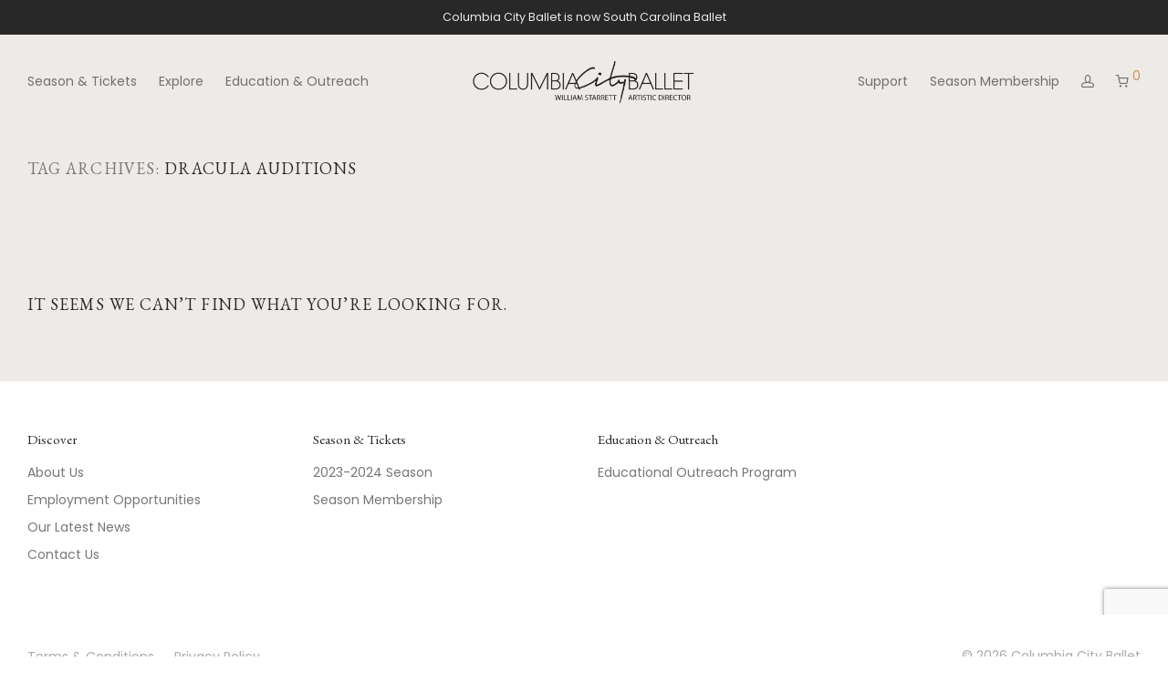

--- FILE ---
content_type: text/html; charset=utf-8
request_url: https://www.google.com/recaptcha/api2/anchor?ar=1&k=6LdTRD4nAAAAAK-Gf473CiG45f74SnsvWCZdqJuf&co=aHR0cHM6Ly9jb2x1bWJpYWNpdHliYWxsZXQuY29tOjQ0Mw..&hl=en&v=N67nZn4AqZkNcbeMu4prBgzg&size=invisible&anchor-ms=20000&execute-ms=30000&cb=pndz10iavjc3
body_size: 48658
content:
<!DOCTYPE HTML><html dir="ltr" lang="en"><head><meta http-equiv="Content-Type" content="text/html; charset=UTF-8">
<meta http-equiv="X-UA-Compatible" content="IE=edge">
<title>reCAPTCHA</title>
<style type="text/css">
/* cyrillic-ext */
@font-face {
  font-family: 'Roboto';
  font-style: normal;
  font-weight: 400;
  font-stretch: 100%;
  src: url(//fonts.gstatic.com/s/roboto/v48/KFO7CnqEu92Fr1ME7kSn66aGLdTylUAMa3GUBHMdazTgWw.woff2) format('woff2');
  unicode-range: U+0460-052F, U+1C80-1C8A, U+20B4, U+2DE0-2DFF, U+A640-A69F, U+FE2E-FE2F;
}
/* cyrillic */
@font-face {
  font-family: 'Roboto';
  font-style: normal;
  font-weight: 400;
  font-stretch: 100%;
  src: url(//fonts.gstatic.com/s/roboto/v48/KFO7CnqEu92Fr1ME7kSn66aGLdTylUAMa3iUBHMdazTgWw.woff2) format('woff2');
  unicode-range: U+0301, U+0400-045F, U+0490-0491, U+04B0-04B1, U+2116;
}
/* greek-ext */
@font-face {
  font-family: 'Roboto';
  font-style: normal;
  font-weight: 400;
  font-stretch: 100%;
  src: url(//fonts.gstatic.com/s/roboto/v48/KFO7CnqEu92Fr1ME7kSn66aGLdTylUAMa3CUBHMdazTgWw.woff2) format('woff2');
  unicode-range: U+1F00-1FFF;
}
/* greek */
@font-face {
  font-family: 'Roboto';
  font-style: normal;
  font-weight: 400;
  font-stretch: 100%;
  src: url(//fonts.gstatic.com/s/roboto/v48/KFO7CnqEu92Fr1ME7kSn66aGLdTylUAMa3-UBHMdazTgWw.woff2) format('woff2');
  unicode-range: U+0370-0377, U+037A-037F, U+0384-038A, U+038C, U+038E-03A1, U+03A3-03FF;
}
/* math */
@font-face {
  font-family: 'Roboto';
  font-style: normal;
  font-weight: 400;
  font-stretch: 100%;
  src: url(//fonts.gstatic.com/s/roboto/v48/KFO7CnqEu92Fr1ME7kSn66aGLdTylUAMawCUBHMdazTgWw.woff2) format('woff2');
  unicode-range: U+0302-0303, U+0305, U+0307-0308, U+0310, U+0312, U+0315, U+031A, U+0326-0327, U+032C, U+032F-0330, U+0332-0333, U+0338, U+033A, U+0346, U+034D, U+0391-03A1, U+03A3-03A9, U+03B1-03C9, U+03D1, U+03D5-03D6, U+03F0-03F1, U+03F4-03F5, U+2016-2017, U+2034-2038, U+203C, U+2040, U+2043, U+2047, U+2050, U+2057, U+205F, U+2070-2071, U+2074-208E, U+2090-209C, U+20D0-20DC, U+20E1, U+20E5-20EF, U+2100-2112, U+2114-2115, U+2117-2121, U+2123-214F, U+2190, U+2192, U+2194-21AE, U+21B0-21E5, U+21F1-21F2, U+21F4-2211, U+2213-2214, U+2216-22FF, U+2308-230B, U+2310, U+2319, U+231C-2321, U+2336-237A, U+237C, U+2395, U+239B-23B7, U+23D0, U+23DC-23E1, U+2474-2475, U+25AF, U+25B3, U+25B7, U+25BD, U+25C1, U+25CA, U+25CC, U+25FB, U+266D-266F, U+27C0-27FF, U+2900-2AFF, U+2B0E-2B11, U+2B30-2B4C, U+2BFE, U+3030, U+FF5B, U+FF5D, U+1D400-1D7FF, U+1EE00-1EEFF;
}
/* symbols */
@font-face {
  font-family: 'Roboto';
  font-style: normal;
  font-weight: 400;
  font-stretch: 100%;
  src: url(//fonts.gstatic.com/s/roboto/v48/KFO7CnqEu92Fr1ME7kSn66aGLdTylUAMaxKUBHMdazTgWw.woff2) format('woff2');
  unicode-range: U+0001-000C, U+000E-001F, U+007F-009F, U+20DD-20E0, U+20E2-20E4, U+2150-218F, U+2190, U+2192, U+2194-2199, U+21AF, U+21E6-21F0, U+21F3, U+2218-2219, U+2299, U+22C4-22C6, U+2300-243F, U+2440-244A, U+2460-24FF, U+25A0-27BF, U+2800-28FF, U+2921-2922, U+2981, U+29BF, U+29EB, U+2B00-2BFF, U+4DC0-4DFF, U+FFF9-FFFB, U+10140-1018E, U+10190-1019C, U+101A0, U+101D0-101FD, U+102E0-102FB, U+10E60-10E7E, U+1D2C0-1D2D3, U+1D2E0-1D37F, U+1F000-1F0FF, U+1F100-1F1AD, U+1F1E6-1F1FF, U+1F30D-1F30F, U+1F315, U+1F31C, U+1F31E, U+1F320-1F32C, U+1F336, U+1F378, U+1F37D, U+1F382, U+1F393-1F39F, U+1F3A7-1F3A8, U+1F3AC-1F3AF, U+1F3C2, U+1F3C4-1F3C6, U+1F3CA-1F3CE, U+1F3D4-1F3E0, U+1F3ED, U+1F3F1-1F3F3, U+1F3F5-1F3F7, U+1F408, U+1F415, U+1F41F, U+1F426, U+1F43F, U+1F441-1F442, U+1F444, U+1F446-1F449, U+1F44C-1F44E, U+1F453, U+1F46A, U+1F47D, U+1F4A3, U+1F4B0, U+1F4B3, U+1F4B9, U+1F4BB, U+1F4BF, U+1F4C8-1F4CB, U+1F4D6, U+1F4DA, U+1F4DF, U+1F4E3-1F4E6, U+1F4EA-1F4ED, U+1F4F7, U+1F4F9-1F4FB, U+1F4FD-1F4FE, U+1F503, U+1F507-1F50B, U+1F50D, U+1F512-1F513, U+1F53E-1F54A, U+1F54F-1F5FA, U+1F610, U+1F650-1F67F, U+1F687, U+1F68D, U+1F691, U+1F694, U+1F698, U+1F6AD, U+1F6B2, U+1F6B9-1F6BA, U+1F6BC, U+1F6C6-1F6CF, U+1F6D3-1F6D7, U+1F6E0-1F6EA, U+1F6F0-1F6F3, U+1F6F7-1F6FC, U+1F700-1F7FF, U+1F800-1F80B, U+1F810-1F847, U+1F850-1F859, U+1F860-1F887, U+1F890-1F8AD, U+1F8B0-1F8BB, U+1F8C0-1F8C1, U+1F900-1F90B, U+1F93B, U+1F946, U+1F984, U+1F996, U+1F9E9, U+1FA00-1FA6F, U+1FA70-1FA7C, U+1FA80-1FA89, U+1FA8F-1FAC6, U+1FACE-1FADC, U+1FADF-1FAE9, U+1FAF0-1FAF8, U+1FB00-1FBFF;
}
/* vietnamese */
@font-face {
  font-family: 'Roboto';
  font-style: normal;
  font-weight: 400;
  font-stretch: 100%;
  src: url(//fonts.gstatic.com/s/roboto/v48/KFO7CnqEu92Fr1ME7kSn66aGLdTylUAMa3OUBHMdazTgWw.woff2) format('woff2');
  unicode-range: U+0102-0103, U+0110-0111, U+0128-0129, U+0168-0169, U+01A0-01A1, U+01AF-01B0, U+0300-0301, U+0303-0304, U+0308-0309, U+0323, U+0329, U+1EA0-1EF9, U+20AB;
}
/* latin-ext */
@font-face {
  font-family: 'Roboto';
  font-style: normal;
  font-weight: 400;
  font-stretch: 100%;
  src: url(//fonts.gstatic.com/s/roboto/v48/KFO7CnqEu92Fr1ME7kSn66aGLdTylUAMa3KUBHMdazTgWw.woff2) format('woff2');
  unicode-range: U+0100-02BA, U+02BD-02C5, U+02C7-02CC, U+02CE-02D7, U+02DD-02FF, U+0304, U+0308, U+0329, U+1D00-1DBF, U+1E00-1E9F, U+1EF2-1EFF, U+2020, U+20A0-20AB, U+20AD-20C0, U+2113, U+2C60-2C7F, U+A720-A7FF;
}
/* latin */
@font-face {
  font-family: 'Roboto';
  font-style: normal;
  font-weight: 400;
  font-stretch: 100%;
  src: url(//fonts.gstatic.com/s/roboto/v48/KFO7CnqEu92Fr1ME7kSn66aGLdTylUAMa3yUBHMdazQ.woff2) format('woff2');
  unicode-range: U+0000-00FF, U+0131, U+0152-0153, U+02BB-02BC, U+02C6, U+02DA, U+02DC, U+0304, U+0308, U+0329, U+2000-206F, U+20AC, U+2122, U+2191, U+2193, U+2212, U+2215, U+FEFF, U+FFFD;
}
/* cyrillic-ext */
@font-face {
  font-family: 'Roboto';
  font-style: normal;
  font-weight: 500;
  font-stretch: 100%;
  src: url(//fonts.gstatic.com/s/roboto/v48/KFO7CnqEu92Fr1ME7kSn66aGLdTylUAMa3GUBHMdazTgWw.woff2) format('woff2');
  unicode-range: U+0460-052F, U+1C80-1C8A, U+20B4, U+2DE0-2DFF, U+A640-A69F, U+FE2E-FE2F;
}
/* cyrillic */
@font-face {
  font-family: 'Roboto';
  font-style: normal;
  font-weight: 500;
  font-stretch: 100%;
  src: url(//fonts.gstatic.com/s/roboto/v48/KFO7CnqEu92Fr1ME7kSn66aGLdTylUAMa3iUBHMdazTgWw.woff2) format('woff2');
  unicode-range: U+0301, U+0400-045F, U+0490-0491, U+04B0-04B1, U+2116;
}
/* greek-ext */
@font-face {
  font-family: 'Roboto';
  font-style: normal;
  font-weight: 500;
  font-stretch: 100%;
  src: url(//fonts.gstatic.com/s/roboto/v48/KFO7CnqEu92Fr1ME7kSn66aGLdTylUAMa3CUBHMdazTgWw.woff2) format('woff2');
  unicode-range: U+1F00-1FFF;
}
/* greek */
@font-face {
  font-family: 'Roboto';
  font-style: normal;
  font-weight: 500;
  font-stretch: 100%;
  src: url(//fonts.gstatic.com/s/roboto/v48/KFO7CnqEu92Fr1ME7kSn66aGLdTylUAMa3-UBHMdazTgWw.woff2) format('woff2');
  unicode-range: U+0370-0377, U+037A-037F, U+0384-038A, U+038C, U+038E-03A1, U+03A3-03FF;
}
/* math */
@font-face {
  font-family: 'Roboto';
  font-style: normal;
  font-weight: 500;
  font-stretch: 100%;
  src: url(//fonts.gstatic.com/s/roboto/v48/KFO7CnqEu92Fr1ME7kSn66aGLdTylUAMawCUBHMdazTgWw.woff2) format('woff2');
  unicode-range: U+0302-0303, U+0305, U+0307-0308, U+0310, U+0312, U+0315, U+031A, U+0326-0327, U+032C, U+032F-0330, U+0332-0333, U+0338, U+033A, U+0346, U+034D, U+0391-03A1, U+03A3-03A9, U+03B1-03C9, U+03D1, U+03D5-03D6, U+03F0-03F1, U+03F4-03F5, U+2016-2017, U+2034-2038, U+203C, U+2040, U+2043, U+2047, U+2050, U+2057, U+205F, U+2070-2071, U+2074-208E, U+2090-209C, U+20D0-20DC, U+20E1, U+20E5-20EF, U+2100-2112, U+2114-2115, U+2117-2121, U+2123-214F, U+2190, U+2192, U+2194-21AE, U+21B0-21E5, U+21F1-21F2, U+21F4-2211, U+2213-2214, U+2216-22FF, U+2308-230B, U+2310, U+2319, U+231C-2321, U+2336-237A, U+237C, U+2395, U+239B-23B7, U+23D0, U+23DC-23E1, U+2474-2475, U+25AF, U+25B3, U+25B7, U+25BD, U+25C1, U+25CA, U+25CC, U+25FB, U+266D-266F, U+27C0-27FF, U+2900-2AFF, U+2B0E-2B11, U+2B30-2B4C, U+2BFE, U+3030, U+FF5B, U+FF5D, U+1D400-1D7FF, U+1EE00-1EEFF;
}
/* symbols */
@font-face {
  font-family: 'Roboto';
  font-style: normal;
  font-weight: 500;
  font-stretch: 100%;
  src: url(//fonts.gstatic.com/s/roboto/v48/KFO7CnqEu92Fr1ME7kSn66aGLdTylUAMaxKUBHMdazTgWw.woff2) format('woff2');
  unicode-range: U+0001-000C, U+000E-001F, U+007F-009F, U+20DD-20E0, U+20E2-20E4, U+2150-218F, U+2190, U+2192, U+2194-2199, U+21AF, U+21E6-21F0, U+21F3, U+2218-2219, U+2299, U+22C4-22C6, U+2300-243F, U+2440-244A, U+2460-24FF, U+25A0-27BF, U+2800-28FF, U+2921-2922, U+2981, U+29BF, U+29EB, U+2B00-2BFF, U+4DC0-4DFF, U+FFF9-FFFB, U+10140-1018E, U+10190-1019C, U+101A0, U+101D0-101FD, U+102E0-102FB, U+10E60-10E7E, U+1D2C0-1D2D3, U+1D2E0-1D37F, U+1F000-1F0FF, U+1F100-1F1AD, U+1F1E6-1F1FF, U+1F30D-1F30F, U+1F315, U+1F31C, U+1F31E, U+1F320-1F32C, U+1F336, U+1F378, U+1F37D, U+1F382, U+1F393-1F39F, U+1F3A7-1F3A8, U+1F3AC-1F3AF, U+1F3C2, U+1F3C4-1F3C6, U+1F3CA-1F3CE, U+1F3D4-1F3E0, U+1F3ED, U+1F3F1-1F3F3, U+1F3F5-1F3F7, U+1F408, U+1F415, U+1F41F, U+1F426, U+1F43F, U+1F441-1F442, U+1F444, U+1F446-1F449, U+1F44C-1F44E, U+1F453, U+1F46A, U+1F47D, U+1F4A3, U+1F4B0, U+1F4B3, U+1F4B9, U+1F4BB, U+1F4BF, U+1F4C8-1F4CB, U+1F4D6, U+1F4DA, U+1F4DF, U+1F4E3-1F4E6, U+1F4EA-1F4ED, U+1F4F7, U+1F4F9-1F4FB, U+1F4FD-1F4FE, U+1F503, U+1F507-1F50B, U+1F50D, U+1F512-1F513, U+1F53E-1F54A, U+1F54F-1F5FA, U+1F610, U+1F650-1F67F, U+1F687, U+1F68D, U+1F691, U+1F694, U+1F698, U+1F6AD, U+1F6B2, U+1F6B9-1F6BA, U+1F6BC, U+1F6C6-1F6CF, U+1F6D3-1F6D7, U+1F6E0-1F6EA, U+1F6F0-1F6F3, U+1F6F7-1F6FC, U+1F700-1F7FF, U+1F800-1F80B, U+1F810-1F847, U+1F850-1F859, U+1F860-1F887, U+1F890-1F8AD, U+1F8B0-1F8BB, U+1F8C0-1F8C1, U+1F900-1F90B, U+1F93B, U+1F946, U+1F984, U+1F996, U+1F9E9, U+1FA00-1FA6F, U+1FA70-1FA7C, U+1FA80-1FA89, U+1FA8F-1FAC6, U+1FACE-1FADC, U+1FADF-1FAE9, U+1FAF0-1FAF8, U+1FB00-1FBFF;
}
/* vietnamese */
@font-face {
  font-family: 'Roboto';
  font-style: normal;
  font-weight: 500;
  font-stretch: 100%;
  src: url(//fonts.gstatic.com/s/roboto/v48/KFO7CnqEu92Fr1ME7kSn66aGLdTylUAMa3OUBHMdazTgWw.woff2) format('woff2');
  unicode-range: U+0102-0103, U+0110-0111, U+0128-0129, U+0168-0169, U+01A0-01A1, U+01AF-01B0, U+0300-0301, U+0303-0304, U+0308-0309, U+0323, U+0329, U+1EA0-1EF9, U+20AB;
}
/* latin-ext */
@font-face {
  font-family: 'Roboto';
  font-style: normal;
  font-weight: 500;
  font-stretch: 100%;
  src: url(//fonts.gstatic.com/s/roboto/v48/KFO7CnqEu92Fr1ME7kSn66aGLdTylUAMa3KUBHMdazTgWw.woff2) format('woff2');
  unicode-range: U+0100-02BA, U+02BD-02C5, U+02C7-02CC, U+02CE-02D7, U+02DD-02FF, U+0304, U+0308, U+0329, U+1D00-1DBF, U+1E00-1E9F, U+1EF2-1EFF, U+2020, U+20A0-20AB, U+20AD-20C0, U+2113, U+2C60-2C7F, U+A720-A7FF;
}
/* latin */
@font-face {
  font-family: 'Roboto';
  font-style: normal;
  font-weight: 500;
  font-stretch: 100%;
  src: url(//fonts.gstatic.com/s/roboto/v48/KFO7CnqEu92Fr1ME7kSn66aGLdTylUAMa3yUBHMdazQ.woff2) format('woff2');
  unicode-range: U+0000-00FF, U+0131, U+0152-0153, U+02BB-02BC, U+02C6, U+02DA, U+02DC, U+0304, U+0308, U+0329, U+2000-206F, U+20AC, U+2122, U+2191, U+2193, U+2212, U+2215, U+FEFF, U+FFFD;
}
/* cyrillic-ext */
@font-face {
  font-family: 'Roboto';
  font-style: normal;
  font-weight: 900;
  font-stretch: 100%;
  src: url(//fonts.gstatic.com/s/roboto/v48/KFO7CnqEu92Fr1ME7kSn66aGLdTylUAMa3GUBHMdazTgWw.woff2) format('woff2');
  unicode-range: U+0460-052F, U+1C80-1C8A, U+20B4, U+2DE0-2DFF, U+A640-A69F, U+FE2E-FE2F;
}
/* cyrillic */
@font-face {
  font-family: 'Roboto';
  font-style: normal;
  font-weight: 900;
  font-stretch: 100%;
  src: url(//fonts.gstatic.com/s/roboto/v48/KFO7CnqEu92Fr1ME7kSn66aGLdTylUAMa3iUBHMdazTgWw.woff2) format('woff2');
  unicode-range: U+0301, U+0400-045F, U+0490-0491, U+04B0-04B1, U+2116;
}
/* greek-ext */
@font-face {
  font-family: 'Roboto';
  font-style: normal;
  font-weight: 900;
  font-stretch: 100%;
  src: url(//fonts.gstatic.com/s/roboto/v48/KFO7CnqEu92Fr1ME7kSn66aGLdTylUAMa3CUBHMdazTgWw.woff2) format('woff2');
  unicode-range: U+1F00-1FFF;
}
/* greek */
@font-face {
  font-family: 'Roboto';
  font-style: normal;
  font-weight: 900;
  font-stretch: 100%;
  src: url(//fonts.gstatic.com/s/roboto/v48/KFO7CnqEu92Fr1ME7kSn66aGLdTylUAMa3-UBHMdazTgWw.woff2) format('woff2');
  unicode-range: U+0370-0377, U+037A-037F, U+0384-038A, U+038C, U+038E-03A1, U+03A3-03FF;
}
/* math */
@font-face {
  font-family: 'Roboto';
  font-style: normal;
  font-weight: 900;
  font-stretch: 100%;
  src: url(//fonts.gstatic.com/s/roboto/v48/KFO7CnqEu92Fr1ME7kSn66aGLdTylUAMawCUBHMdazTgWw.woff2) format('woff2');
  unicode-range: U+0302-0303, U+0305, U+0307-0308, U+0310, U+0312, U+0315, U+031A, U+0326-0327, U+032C, U+032F-0330, U+0332-0333, U+0338, U+033A, U+0346, U+034D, U+0391-03A1, U+03A3-03A9, U+03B1-03C9, U+03D1, U+03D5-03D6, U+03F0-03F1, U+03F4-03F5, U+2016-2017, U+2034-2038, U+203C, U+2040, U+2043, U+2047, U+2050, U+2057, U+205F, U+2070-2071, U+2074-208E, U+2090-209C, U+20D0-20DC, U+20E1, U+20E5-20EF, U+2100-2112, U+2114-2115, U+2117-2121, U+2123-214F, U+2190, U+2192, U+2194-21AE, U+21B0-21E5, U+21F1-21F2, U+21F4-2211, U+2213-2214, U+2216-22FF, U+2308-230B, U+2310, U+2319, U+231C-2321, U+2336-237A, U+237C, U+2395, U+239B-23B7, U+23D0, U+23DC-23E1, U+2474-2475, U+25AF, U+25B3, U+25B7, U+25BD, U+25C1, U+25CA, U+25CC, U+25FB, U+266D-266F, U+27C0-27FF, U+2900-2AFF, U+2B0E-2B11, U+2B30-2B4C, U+2BFE, U+3030, U+FF5B, U+FF5D, U+1D400-1D7FF, U+1EE00-1EEFF;
}
/* symbols */
@font-face {
  font-family: 'Roboto';
  font-style: normal;
  font-weight: 900;
  font-stretch: 100%;
  src: url(//fonts.gstatic.com/s/roboto/v48/KFO7CnqEu92Fr1ME7kSn66aGLdTylUAMaxKUBHMdazTgWw.woff2) format('woff2');
  unicode-range: U+0001-000C, U+000E-001F, U+007F-009F, U+20DD-20E0, U+20E2-20E4, U+2150-218F, U+2190, U+2192, U+2194-2199, U+21AF, U+21E6-21F0, U+21F3, U+2218-2219, U+2299, U+22C4-22C6, U+2300-243F, U+2440-244A, U+2460-24FF, U+25A0-27BF, U+2800-28FF, U+2921-2922, U+2981, U+29BF, U+29EB, U+2B00-2BFF, U+4DC0-4DFF, U+FFF9-FFFB, U+10140-1018E, U+10190-1019C, U+101A0, U+101D0-101FD, U+102E0-102FB, U+10E60-10E7E, U+1D2C0-1D2D3, U+1D2E0-1D37F, U+1F000-1F0FF, U+1F100-1F1AD, U+1F1E6-1F1FF, U+1F30D-1F30F, U+1F315, U+1F31C, U+1F31E, U+1F320-1F32C, U+1F336, U+1F378, U+1F37D, U+1F382, U+1F393-1F39F, U+1F3A7-1F3A8, U+1F3AC-1F3AF, U+1F3C2, U+1F3C4-1F3C6, U+1F3CA-1F3CE, U+1F3D4-1F3E0, U+1F3ED, U+1F3F1-1F3F3, U+1F3F5-1F3F7, U+1F408, U+1F415, U+1F41F, U+1F426, U+1F43F, U+1F441-1F442, U+1F444, U+1F446-1F449, U+1F44C-1F44E, U+1F453, U+1F46A, U+1F47D, U+1F4A3, U+1F4B0, U+1F4B3, U+1F4B9, U+1F4BB, U+1F4BF, U+1F4C8-1F4CB, U+1F4D6, U+1F4DA, U+1F4DF, U+1F4E3-1F4E6, U+1F4EA-1F4ED, U+1F4F7, U+1F4F9-1F4FB, U+1F4FD-1F4FE, U+1F503, U+1F507-1F50B, U+1F50D, U+1F512-1F513, U+1F53E-1F54A, U+1F54F-1F5FA, U+1F610, U+1F650-1F67F, U+1F687, U+1F68D, U+1F691, U+1F694, U+1F698, U+1F6AD, U+1F6B2, U+1F6B9-1F6BA, U+1F6BC, U+1F6C6-1F6CF, U+1F6D3-1F6D7, U+1F6E0-1F6EA, U+1F6F0-1F6F3, U+1F6F7-1F6FC, U+1F700-1F7FF, U+1F800-1F80B, U+1F810-1F847, U+1F850-1F859, U+1F860-1F887, U+1F890-1F8AD, U+1F8B0-1F8BB, U+1F8C0-1F8C1, U+1F900-1F90B, U+1F93B, U+1F946, U+1F984, U+1F996, U+1F9E9, U+1FA00-1FA6F, U+1FA70-1FA7C, U+1FA80-1FA89, U+1FA8F-1FAC6, U+1FACE-1FADC, U+1FADF-1FAE9, U+1FAF0-1FAF8, U+1FB00-1FBFF;
}
/* vietnamese */
@font-face {
  font-family: 'Roboto';
  font-style: normal;
  font-weight: 900;
  font-stretch: 100%;
  src: url(//fonts.gstatic.com/s/roboto/v48/KFO7CnqEu92Fr1ME7kSn66aGLdTylUAMa3OUBHMdazTgWw.woff2) format('woff2');
  unicode-range: U+0102-0103, U+0110-0111, U+0128-0129, U+0168-0169, U+01A0-01A1, U+01AF-01B0, U+0300-0301, U+0303-0304, U+0308-0309, U+0323, U+0329, U+1EA0-1EF9, U+20AB;
}
/* latin-ext */
@font-face {
  font-family: 'Roboto';
  font-style: normal;
  font-weight: 900;
  font-stretch: 100%;
  src: url(//fonts.gstatic.com/s/roboto/v48/KFO7CnqEu92Fr1ME7kSn66aGLdTylUAMa3KUBHMdazTgWw.woff2) format('woff2');
  unicode-range: U+0100-02BA, U+02BD-02C5, U+02C7-02CC, U+02CE-02D7, U+02DD-02FF, U+0304, U+0308, U+0329, U+1D00-1DBF, U+1E00-1E9F, U+1EF2-1EFF, U+2020, U+20A0-20AB, U+20AD-20C0, U+2113, U+2C60-2C7F, U+A720-A7FF;
}
/* latin */
@font-face {
  font-family: 'Roboto';
  font-style: normal;
  font-weight: 900;
  font-stretch: 100%;
  src: url(//fonts.gstatic.com/s/roboto/v48/KFO7CnqEu92Fr1ME7kSn66aGLdTylUAMa3yUBHMdazQ.woff2) format('woff2');
  unicode-range: U+0000-00FF, U+0131, U+0152-0153, U+02BB-02BC, U+02C6, U+02DA, U+02DC, U+0304, U+0308, U+0329, U+2000-206F, U+20AC, U+2122, U+2191, U+2193, U+2212, U+2215, U+FEFF, U+FFFD;
}

</style>
<link rel="stylesheet" type="text/css" href="https://www.gstatic.com/recaptcha/releases/N67nZn4AqZkNcbeMu4prBgzg/styles__ltr.css">
<script nonce="AzG_VIUUHbiKo03PgyWIWA" type="text/javascript">window['__recaptcha_api'] = 'https://www.google.com/recaptcha/api2/';</script>
<script type="text/javascript" src="https://www.gstatic.com/recaptcha/releases/N67nZn4AqZkNcbeMu4prBgzg/recaptcha__en.js" nonce="AzG_VIUUHbiKo03PgyWIWA">
      
    </script></head>
<body><div id="rc-anchor-alert" class="rc-anchor-alert"></div>
<input type="hidden" id="recaptcha-token" value="[base64]">
<script type="text/javascript" nonce="AzG_VIUUHbiKo03PgyWIWA">
      recaptcha.anchor.Main.init("[\x22ainput\x22,[\x22bgdata\x22,\x22\x22,\[base64]/[base64]/[base64]/[base64]/[base64]/[base64]/KGcoTywyNTMsTy5PKSxVRyhPLEMpKTpnKE8sMjUzLEMpLE8pKSxsKSksTykpfSxieT1mdW5jdGlvbihDLE8sdSxsKXtmb3IobD0odT1SKEMpLDApO08+MDtPLS0pbD1sPDw4fFooQyk7ZyhDLHUsbCl9LFVHPWZ1bmN0aW9uKEMsTyl7Qy5pLmxlbmd0aD4xMDQ/[base64]/[base64]/[base64]/[base64]/[base64]/[base64]/[base64]\\u003d\x22,\[base64]\x22,\x22F0ElWzzDiXc9dcKnVjTCm8OZwobCg8OzLsK0w4lORMKLXsKUbXMaJBTDrAZlw6MywpLDssObEcORZsOpQXJKUgbCtQU5wrbCqVDDjTlNcUMrw55zSMKjw4F/XRjChcOidcKgQ8OMGMKTSkh8fA3DhUrDucOIdMKkY8O6w4vCrQ7CncKDejQYKFjCn8KtQxgSNlIkJ8Kcw7zDkw/CvALDvQ48wrgiwqXDjjzCiilNR8Ofw6jDvmHDhMKEPQPCnT1gwo7DgMODwoVqwqsoVcODwqPDjsO/KUtNZjvCgD0Zwpo1woRVOMKDw5PDp8Olw4cYw7cTTzgVcHzCkcK7AA7Dn8Ote8K2TTnCjcKRw5bDv8O0H8ORwpE/dRYbwonDnMOcUWnCi8Okw5TCqcOywoYaFMKceEoIJVx6AcO6asKZTMOuRjbCjTvDuMOsw698WSnDsMOVw4vDtzN1ScONwp9qw7JFw4I1wqfCn1gIXTXDmlrDs8OIcsOswpl4wrXDpsOqwpzDnsO5EHNbRG/[base64]/Cq2vCvcKZPsKhwrPCpsK3ZiXDjMKEwpjCmSvCimUTw6HDoh8Pw6hyfz/Cr8KJwoXDjHLCpXXCksKtwoNfw68fw7gEwqk8wo3DhzwTJMOVYsOjw7LCoitKw55hwp0fFMO5wrrCoTLCh8KTJ8O9Y8KCwqDDkknDoDhCwozClMOfw6Mfwqlcw7fCssOdSCrDnEViD1TCuhfCuhDCuz9YPhLCjsKONBxzwqDCmU3DnMOrG8K/LXlrc8O5f8KKw5vChWHClcKQMMOhw6PCqcK3w4NYKmLCvsK3w7Fvw4fDmcOXK8KvbcKawq7DhcOswp0JZMOwb8KgecOawqwmw59iSnlRRRnChMKzF0/[base64]/w5zDninCux/DkRRcBsKVOsKQwo3Dp27ChypWTzjDgDk+wrhmw59aw4XCkUbDm8OFBRDDvMO5woRuJcKfw7PDknnCpsK9wpUvw7pyccKaKcOkL8KzXcK/NcO+c3vCs1XCqcOiw4rDnwzCgBUdwpssG1LDkcKfw4bDpcKhYm7DuDPDqcKEw4PDs1dHVcKOwqNVwo/DvXzDg8KFwos/wp0ULETDjR0GYWPDusODYsOSIcKmwo/DhQsuV8OGwqUIw6PDoVIdUMOTwogQwrXDh8KUw79UwqwZPg9Rw70tLSfCicKNwqY/w4/DgDoIwrotfX9HWQ/[base64]/DncKwwpXCu0MhRXBXSw/CgcKeQDXDljNkWMOSCMKZwq4IwoDCicO8HHw/dMKqJMKXdsO/[base64]/Cr8O3w6/Do3fDplrDogjDlXcOAVdhW8Ohwr3DlhJpSMO0w7Nxwo7DrsO5w7ZowoNuMMO6fMKcPAfCocK8w5leFMKmw7VMwqfCrQrDg8OlJzvCl1oEciLCmMOIWsK1w5khw5DDp8ONw6/CssKOJcOrwrV6w5rCoD/Cg8Oawq3DvcK+wpRBwolxRy5qwpklDMOoPsOCwokYw7jChMO+w58QOjPCrMO0w4XChhHDkcKfNcOtwq3Dk8OMw4LDssK5w5DDqxAjCWwQOMOrTgbDqgrCkHM3cHUXacO2w5fDusK4e8Kdw5Y/IcKKMMKbwpIVwpcRaMKHw68ewqDCiX4Uc1Y2wobDolzDl8KkH3bCjMKTwpMcwr/CkivDqDUUw4oDJMKUwqEgwokhIVTCjcKJw51twqfDlA3Dn2tUMkfDqsOqByQ3wosGwoRtSRTDpwnDqMK1w6U4w5/DrWkRw4sUwq5tOEHCgcKkwoIowqYWwoZ+w5FIwoNwwoNHZD8Bw5zCoS3Dv8OewpDCv3l9BMK0wovCncKzCFoKMTHCicKEOB/DvsOuZMOdwqLCvkNyLsKTwoMNJ8ONw7JZYMKtB8KiXG97wofDpMOQwpDCoXUCwo9dwr/CszvDn8KAfAVgw49Mw5BlAjTDs8OmdErDlzIJwpBUwq4UScOobgwIw5bChcOuNMKDw614w5J7VxMfcBrDoUc0KMODSR7DvMOBQ8KNd1tNK8KYDsOcw6LDvzPDncOxwoEqw5JNE0Vaw6bCnyQvYsOswrM/w5HDlcKUF0AQw4bDthB8wrHDpkV6ClvCjFvDgMOEY0Npw4rDssOGw7sqw7PDhGHCnErCrnDDo2QUIwrDl8KHw7FNdcKFPSxtw5kow5wbwqDCqC8JE8OAw47DicKjwqHDo8KgYsKzLsOiLMO7dsO/E8KEw5DCkMK1ZcKFaWJowpfCm8OhGcKtQcOWRifDpSTCvMOow4jDgMOtIXNIw5TDssKbwoVSw5XDg8OKwpbDk8KFDFjDjG3CgGnDoXrCg8KrPWLDtF8YD8O4w6w/[base64]/CpELClxjCpT4sZVDCqcOqwpnCscORTmTCn8KzYToqEV4Ew5DDj8KOScKpcRDCoMO1ByNDQgIpw4kObcKkwoHChMOBwqNqXMK6EGQYwr/CrQ51V8OowozCrlUsTwtuw5fDh8OEJcOJw7bDpC9dE8OFTHjDggvCiR8ewrR3M8KmAcOvw7/CumTDhk8BT8OuwpRoM8Kjw6LDgsOPwrlNJj4WwqDCi8KRaD92U2PChBcPTcKYccKdB2RTw7nCoVnDucKjQ8OdWcK5CMOqScKXCcOuwoBVwrRPMBDCiiseOGvDogXDvTcjwqQcLH9BdThZNTDClsK1QcOTQMK9wobDvwfCixvDrsOYwqHDv25sw6TCg8O/w6wiO8KYZMOHwpDCsHbCgDfDhnUmdcKyYnfDoAg1N8K2w7JMw7hnOsOoJDhjw7bCmWMxaSc5w5zDhMK3Lz/CrsO/[base64]/DicKPwooKwpx1w5pKRsOJwrExwq3DssKew5cGw7bCu8KBX8O5bcOoD8OpNjF7wrwAw7NqPsOYwp16UQPDmMKZBMONOCrCqcK/wprDlBDCosKtw7MgwpN+wroNw5vDuQU+IsKpXWxQKsKww7RZDzgiw4DCtkrCo2JHw43DmUrDuAzChUp9w5I1wqLDlUt+BELDlknCscK2w51hw5AvM8Oww43DlV/DlMOKwqd7wo7DjMOpw4jCtT3DvMKJw7gHVcOGRwHCj8OTw6tXaHlzw44JY8OKwp3CulrDkMOVw4HCviXCucOcXwPDrD7CoiTDqBJOJ8OKRcKhOsOXVMK/w4k3VcKMQBJ5w595YMOcwoXDl0oJG0YifHMXwpfDjsKzw5xtcMODOEhLXh1nT8KWIkh/GTFcVBFQwpEDesO2w7U2wrjCtcOdwrtFazxQZsKPw5ljw77Du8O0S8OnTcOnw5fCq8KdJmYZwrPCvcOIC8KCasKowp3ChMOAw6JNEGp6UsOiRAlSIVlpw4vCj8KoemVsSmFnfcK5wpxiw4JOw7ppwooPw6PDrkAeT8Opw6ABfcKgwr/Cmz9qwpvClEXCl8KiQXzCnsOSUQ4Aw6Zdw6lcw68ZfMKjTsKieUTCrsO4NMKTXCkAVsOAwoAMw6pIH8OiW3oXw5/[base64]/DoyQsSmLCpMOnAcOTw7vDnE8Lw7ovw4Y6wpPDjBEhwo7DnMOLw7BlwoDDh8KSw5c+V8OkwqjCpiZdTMKAMsO7LSg9w5BeXRzDm8KYYMOMw58Zc8OQU2HDrRPCrcKow5XDgsKlwr1Yf8KfTcKEw5PDrMOYw409w4XDmEfDtsO/[base64]/DnijDkwvCtsKyw40WB8OIwoPCtyfChcOJb1vDpk08aAlBYsK9ccKgdBTDoA96w5kYLQTCu8KrwpPCq8ODLw0mw7LDrUFmXjDDosKYwpHCrsOIw67Du8KLw6XDl8Kgw4ZJKUrDqsKfDyZ/OMOMwpJdwr7CgsOqwqHDgBPDmsO/wqrCg8K6w44laMKidCzDjcK5JcKcR8OWwq/[base64]/DgsOjwpdzecK+bTR0w4bCrsOKwr/[base64]/DiGJQCsOXTTjDlsO4wqt7YyFJwoIGwrw3E1XCpMKHQXtREUocwozCvMOPHjDCp2bDu2EBWcOJTcOvwqQxwqHCksOgw5jChsKHw7M2GMK/wpJMNMKbw6zCqV3CusOhwr3Ch15Xw63ChEbCpCvCmsKMWiTDrjVhw67CgRMKw4DDv8Ozw5vDlzDCgMO4w6ZHwrzDq0vCocO/BxM7w73DoC/DvMKOVcKxZ8ONGRXCshVNZ8KOUsOBWw3CmsOiw6JvGFrDjls1ecKewrLDgsK/E8K7IMOAA8OtwrTCj2rCo07DrcKPK8O6wpxdw4DDmQxVLkXDrS/DowxvUww/wq/DikPCucO/[base64]/UMKWMsOadcOvw4nDucOiBkDCg05HwrwYwpI3wrDCs8KUwqRrwpzConJxWnkpwpIcw4/[base64]/DgcO6e3nDrsKzwqfCg8Ojw6TClsKvecOiE3TDlMK4JMK7wrYYSEHDncO3wokCe8K2wqHDvRIIAMOCfcKmw7vCjsK6Fj/CgcKfMMKKw6XDmCHCpDnDnMKNCAQwwo3DjsO9Xn8Lw59jwoMNMMOiw7EVEMKEw4DDqynCtFMOQMKlwrvCnSZJw7zDvj9Ow6Vww4Urw4YtMlzDuxfCtRjDh8OFR8OKC8Kaw6/[base64]/CrMOpMw14w4Vsw7fCmcKRPMKNwrh3w6DCv8OZDj0lI8KbVMOAwrPDqgHCjMKswrfDocOxCsKDwpvDq8K3CXTCoMK0EMOtwo4CD04nM8O5w6lTfMOewo7DoC7Dr8OUagzDk27DjsK/EsKww5rDicK1w608w4EYw7EEw4cMw5/Dq11Jw63DrsOLc3l/w4suwqVIw5M2wokhX8K7wp7CkX5aPsKhPMORw6nDp8OJJBHChV3CnMOINsKMe0TClMOlwonCpcOkXCXCqWMcw6dsw5HCtQZZwqwUbTnDucK5DsOvwoLDkBouwoMgJQrCiyvCulM4PMO8JTPDkiXDkX/DmcKnUMO4f13DjMKUOyAscMKva0jCucKFRsOXQMOgwqwYUSzDjMKfLsO/FcOHwojDrMKXwpTDlmXCmxg1ZMO1f03Co8K/wqEowqvCrMKmwovCkiI4w4QyworCq0LDhQNyRi4fDsO2w5jCisO7C8KHOcO9bMOAMRJ4UEdxDcKow7hyfAvCtsK7wq7CnCY9w4/[base64]/a8OAFMOXRWnDicOvwpvDocOBwrjDtsK7DFPDqD1EwrwqZsKRYsOjVi/DnyxiWVgVwrzCu2IsdS5KUMKvXsKCwocfwrJGf8KKHGnDkWLDjMKnTFHDvj9nA8OewpvDsFPCv8KswrlTQjXDk8Kzwp/DsFx0w7fDtFzCgcOew7nCnh3DsHPDtMK/[base64]/Cm8OQw7pww7bCsMKKwrXCoMKbUEHCk8KIwrZMa8O0w53CgCEZwoE8aEMIwrIDw4fDpMOUNzQ8w6U0w6/CmcKUAcKLw41Dw41mIcKpwrkswr3Drh16DBZowrsfw7vDv8O9wovCjGhQwol5w4LDgm3DosKawocSbMKSCxLCmDcRdXHDrsKLGcKuw4hBT2vCiyMXVsOEwq/CrcKEw6nCs8KawqDCq8O1EDnClMK2WcKPwoDCsh5hL8OQw4/CncK/woXCikTCk8OJDAN4XcOsHcKPayZzXsOifgDCjsKFFwkew4cgfFdYwprCh8OUw7PDncODQBIfwr0Xwq4iw5rDnXACwp4DwpzCq8OWQMO1w6/[base64]/[base64]/DqMKkw7t+RHd/f3w5wo3DjwIdPcKZfU7DgcOJRk/ClRnCm8Ogw6EMw7nDiMK7wrACa8K0w54mwpfDv07DtMOGwpY/YMOdfhzDqcKWTCFnw7oWS3fCksKOw73DkcORwooddcKjHSYrw6kHwolFw5vDqkwZN8OZw5bDicK8w5XCtcOOw5LDmB1Kw7/ChsObwrAlV8OgwrIiw6HDtFPDhMKkwqrCgCQ5w7l/w7rCuhbCrsO/wpVoUsKmwrXDncOjdV3CsBxFw6jCh25YUMOtwpQcX0DDi8KDeFHCtcOiT8KqFMOKPMKrKG/DpcOHwqbCiMK+w77Ci3Mew6pawo5qwoc/EsKLw6YTeW/CmsOaOWXCuFl8FDwDEVbDhsOXwp/[base64]/wrAVOsOAwoHCnyE9w7A3woTCjMOQw7Ihw4ZRAGrClCwAw7t/wrDDtMO3L0vCvUcLE3zCo8OWwrkiw4/CnQHChMKzw7PCj8K2PF81wrZBw748QMOvVcKvw5fCgMOIwpPCi8O8wr4uS0TCk1lENWREw7tUCsKVwr93wpdVwonDkMKLc8O/KhnCtF/DjmXCjMO2V0I/w7bCgMKXVWDDlAYQwr7ClMKewqPDsFtKw6UKInDDuMK7wqdmw7xqwpgRwoTCuxnDmMOJUBrDllU0OjPClMKqw5nCi8OFY3dDwofDjsO7wrs5w4csw45dCmfDvU/Dq8K3wrjDksK+w4Auw7TClh/CpBVDw57ClMKNdV5sw4I9w7fCnXsoK8Ore8OcfcKRZcOVwr3DiF7DqMOIw7/DtU0kOcK7BsOCFXbDt1lwZsOMXcK8wqbCkiAGWXDDi8KYwoHDvMKEw5A9HADDiCvCgEwBOnVTwoVXAcKpw6rDq8Kywo3CnMOWw7vCgsK4N8OMw5oUIsO/PRkBelTCoMOOw6kbwqIbwrIRRMOGwrTDvTdZwr4IbVh9wpZtw6RrRMKoNMKcw4TCsMOAw5V9woDChMOawpjDm8O1aB/Dny3DuR49XypWFV/Ct8OpJsKYW8KiBsK/N8OzfcKvdsOdw6jDjF91SMKZdV4Hw7bCkh/Cp8OfworCkRLDjS4hw78fwo3Cm0QDwpbCn8K3wq3DpWbDtXXDqxbCiVNew5PDjEsdF8KnRD3DpsOBLsKgw7PCoBoYAsKiEgTCizzCvg0ew6tzw77CgRjDmU3Crm/CqHRTdMO6NsKpKcOZW1/Do8Kqw6tLw5zCjsOtwrfDpMKpw4nCkcOlwq/DpsOyw4YMX2F7VFHDvsKzF3lcwpkmwqQCwrDChx3CjMOgJlvCiT3CgU/CslN9TgXDswJNUA4Dw58PwqYhdwvDrMO2w6rDmsO3Fg1YwpNEHMKMw7EKwr1aW8O7w4DCmxM0wpxKwq/DuBhUw5N2wpHDhxvDuX7CncO1w47CpcKTCcOXwqjDrnIhwpQ5woN7wopsZ8OCw4J3C1RXKAnDkn/CisObw7LCph/[base64]/wozCocKewrAXV8K2RcOqworDoMOvwohNw7kFK8OuwpPCqMOkLsKjwqo9PMK2wrhyZxzCsgLDj8OQM8O8VsOXw6/DsTgPAcO5XcO/wotYw7JtwrF3w6FqDMOXXHXDgURHw6pHB3dcV1zCgsKHw4UJRcKcwr3DlcO8w5YGait/acOqw45awoJ+CwZZHR/[base64]/wq/Dr3d3Q8KSwqEVJEDCiiUgDTsaXRLDr8KXw4rCs1DChsKww7gZw7siwqEVLMOMw68Dw40Ew5fDg35aPsKWw6Yew48hwrfCt0k5GmDCqcOcejAtw77ChcO6wqPCrFrDhcKdDGAnJBYmw7sHwpzCvUzCiF9sw693eXXDmsKZLcOyJMKvwoPDqcKVwojCmw/DmXw5wqXDh8KbwoN0eMOxFE7CqMO0d2XDvC12w4VVwqFsNFDCsChAwrnDrcKkwqBow6Qawp3DsnYwGcK8wqYOwr0AwrQSfgDCoGbDkn5bw4/[base64]/[base64]/[base64]/[base64]/wrhoGcO5wrBbSFXCjcOpTMOhwowMwp1eIsKlwonDvMKtwpjCuMOhVjl5ZUBhwowVW3XCoWNgw6jCtX41WF3DhMKpMyQLHmnDmMOuw7Eww7zDilTDu1zDhxnCksONaWsNM1BgF1cHdcKJw5xfaSIZVsOuTMOlGMOcw7c2QVIUSClpwr/Ci8OAcH8TMhLCncKUw449w4fDviVKw4MMXDUbc8K6wrwoEsKPfUlmwrvDpcK7woQTwpwlw5YzDsOCw7zCscOiE8OIYX0XwqvCvMOtw7XDvl7DrjnDm8KGV8OrN3RZw7XChsKWwqp0FX0owqvDp0vCicOlVsKiwod/[base64]/CjsKmNcK0RDYoUsOXwqMmHsOCwodjS8OUAiRowphiF8Odwq/CusKscS8hw4ljw7XCm0jCssKqw689Nz7Cm8Ogw47CpzUwPcKuwqDDin7DssKOw40EwpBQPgnCm8K7w4vDtlPCmMKdZsOcEQ5swonCqjw5bQEdwqtww4PCkcOIwqXDv8Oqwq/DhG3ChMKNw5pHw4RKw69/[base64]/DjMOcPcK9RcO2OlLDuD/Cj8OXw7XCsBMvecOzw4HCicOjCivDpMO5wqIywojDgcK4HcONw7rCo8KqwrrCrMOVw7/Cu8OQZMOBw7LDoUxbPVfCvsOjw4rDqsOROjs/AMKIdlhbwo4uw73DtMOnwqzCsnbCokwVwodqLMKTFcK0X8KLwoYHw6vDvT0dw6dew7vCiMKxw71Hw5NFwq/Dk8KqRTZRwq9uM8KwW8OyfsODQSrDii8uV8O9wrHDkMOjwqopwp8Hwr85woRhwqQDQlfDkRtaQj/DncKZw48tGMOUwqUKwrTDlybCvXBYw5fCqsOHwpwmw444L8O3wpElIXBIUcKPEg3DlTrCssOuwoBKwptvw6TCk3jDoQ4MdBMEAMOiwr7CgsO8w7geRhoFw4UQGifDr081RlQYw499w6khNcKVPMOODVvCqcKeQcKTGMK/TifDg19FPQBewrcOw7EQGVQIAXEkw6LCnMORPcOjw4nDrsOxLcKaw7DDh28kdMO/w6dWwqNxNWnDj3rCocKiwqjCtsKrwpjDnVt9w7zDnVwqw5UBZHZgV8Kpe8KSMcOpwoDCr8OxwpnCgcKtL2Uvw69hKsOqwoDCkVwVS8KeccOTX8OiwpTCssOmw5HDlngSY8KiP8OhaD0Lw6PCh8OZLcK6RMKye2c6w4/CtDIDdhN1wpTChRzDvMKQwpHChmnCnsO9eh3CpMO+T8OgwqPClA88bMKiNMOsXcK+GsK6w7/CnkrDpMKFfWAXwrljGMKQFnATJMOtI8OmwrTDpMK2w5XCh8K8CMKHASRfw7zCqcKow7ZnwoLDnG3CjMOFwpXCgn/CrD7Dq38rw7nCk2t6w5rCrBDDkDJtwrHCvk/DvsOTbXPCqMOVwotXW8KZNHo1NsKSw4BJw4zDocKRw5rCgQ0ve8O0w77DqcK8wo5ZwoINdMK1W0vDgHHDisOWw4zCncKcwpYGwqPDjkzDo3rClMO5woZ+W2xBV3bCrnPDgiHCvMK7wp7DscOrHcKkRMOjwpAVL8K/wo1Lw6dQwrJiwoROC8O9wpnCjB3DnsKtM3QFD8OGwpXDnAtuwp9IYcKSB8O1WRfCgHZmc1XCkhJtw5MWUcKGA8KRw4DDi3PClx7DhsKrM8Ofwq/Cv33CigvCrEHCiRBfdMODwqbDm3cbwpRpw5nCrV92AnA+OgIawoHDuyPCm8OaWjDDp8OAQxFjwr0iwqZ7wq1/w7fDjl8QwrjDqhrCg8OlHW/Crzwxwp3CjjgNEnbCgD0EQMOLTFjCsnMJw7HDtsOuwrYNbVLCgXJIYsKOGMKsw5bDnBPDuwLDicOacsKqw6LCo8O+w5N5EyLDtsKERsOiw491OcKew6USw6vDmMKLBMK3woYCw5M2PMOAZF7DsMOSwp9Bwo/Cr8KKwqzChMO+CxDCncKBFQvDpg3CsRbDl8K6w6U0OcOccEhpEyVeI2c1w5XCkj8mw4vCqUHDrcOxw5w5w4TCq25NfT/DpAUVDU/Dvh4ew7gkJxnClcOdw6zCtRgSw4hpw6TDlMObwqDDtHTCqMOGw7kawqzCjcOLXsKzEgkQw6A5NMK9W8KpHQJuVsOnw43ClSzCnWRHw5tWc8Kaw67DgsO5w6lCRMK0w5zCgF7DjGw/dVEzwrhTDWXDtMKDw7x/MzgbcVsfwp5Fw7YZFMKLETFXwpIaw7hKfQHDusOjwrFPw4DDpmNMW8OpQXBlHMOLw5TDp8ODBsKdB8KheMKMw6kISHYNw5BxDH/Csy/[base64]/w5VOW14mwo40WRvCqMOVF8Kpwqssa8K/w5Ijw7XDuMK0w6XClMKOwrLCusOXF2jCg3w4wqjDl0bChCTCscOhHsOGw5ktO8O3w4BlacOKw4p1I20Pw5BQwrLCjsKjw7DDhMOYRwsgUMOpw73CrmfCl8O6YMKSwpjDlsOUw5/ChjfDvsOqwrRGOMOUAm0gAcO8IHHDiV00fcKnMsK/wpJCIsOmwqHCohczDlYLwpIFw4bDk8OLwr/CgMKlcy9jYMKqw4IDwq/CiWFlUMKfwrTCnsOmAxdlFMOuw6FjwoTCjMK5MVrDsWTCisK4w4law67DgsKvcsK8EyXDjMOoPE7Cv8ObwpTCp8KjwpJBwp/CtsKXT8KJTsKAMknDm8KMZMK7wpscfydLw7/DncKGPWM8GcOiw6EJwrjCgMOYK8Oew500w5pfaUVQwoYJw71hLx9Bw5wnwovCnsKfw5/CqsOgCGbDonLDicO3w74IwrxUwoIcw6AYwr54wq/DkMOEYsKCdMOxcHwUwr3Dg8Kaw6PCu8Oewr1Yw5vCo8KgEhYYNMK+BcODHEUhwqjDmMO7AMO2Yzw6w4DCiUXCt0pyKcKoVR1rwrDCucKZw4TDmXoow4MXwp7DmkLCqxnCv8OkwobCmyxCbMKDw7vDiAbCuEFow61ww6LDicOuFHgxw4Q/w7HDqsOaw5cXBGrDscOTX8O5AMK7Nkk6ZSMWP8Ohw7oGCxfCq8KPQsKBf8KLwrnCg8OPwodRNMKcJ8KxEUtKW8KJWcKUGMKdw7Q5O8O+wozDisOCcH/DiwbCscOQT8K/w5EUwqzDnsKhwrnCgcKoVmfDhsOBXnbCnsKowoPCucKwTzHCtcO2f8O5wqwMwqXCg8OhQBjCpCZZQcKdwqbCikbCt0R7MSHDncOCbSLCpSXCoMK0OiUMT2vDih/CkMKgSxfDuUzDusOzU8Orw4EUw63Dg8O3woVnw6rDgRxGwrzCkhfCqAfDg8OYwpwMNhzDqsOHw4PCo0jDp8O+N8O1wq86GsOWB0/CtMKkwpLDknLCgBg/wrw8FGcYNVYZw5VHwrrCv0kJOMOiw4snacKew5PDlcOXw77Dr19IwoQXw4U2w51UWRLDuSNNL8KAwpLCnBPDuhV7UWTCosOkJMKew4vDmkXCvXRMwp8lwqLCkz/DkwDCn8KFSsOywpF3AnrCi8OxLcOXMcKRZcOGD8KoN8Ojwr7Cm1F1wpBgOlp+wq5gwp0SL1AkAcK9PsOrw5DDusKPLVHCkilIZCbDqTrCtFjChsKJe8KbdRnDnCZtTcKVwrHDpcK1w7oQel17w5E+Sj/Ci0ZWwohFw5Fjwr/[base64]/Tj3CpMKdDsOlwqxkdl5sw7ZpEXTCvcOkwqnDiMKPBx7CmmXDhzXCvsK7wrssHnLDrMOlwq1xw6XDoXh+BsO+w6c4FT3DlSFzwo/ClsKYIMK2cMOGw6MbEcKzw7fCtsOKwqE0M8Ktw6bDpypeGsKJwp7CnHPCsMKuVyVFVMORN8Ohwot2A8KRwp8tRVoKw5gxwosHw6rCkiDDkMOCLjMMwoUFwrYrwrAHw7t5FcKwR8KCYcOewqgOw4o4wqnDlkpYwqt/[base64]/CrhFIIcKZwrTChWTCvz5pw51Vwo/Cg1PCtzDDoHTDi8KOKsOdw4EScMOTH3jDpMOSw4nDnEgXMMOowrrDoG7Cvi1EN8K1R1jDp8OKWC7CrDjDhsKRHcOGwoB+OQHCkSPCqBZGw5HDtHXDh8O5wqAoEittYidIbCYmMMOMw7kMU0/[base64]/[base64]/DqQ84cx7Cig7ClcKyw6HDnFVvUsOfw4HCvcKRWcOLw6zCvAtIw7bCmkgpw6V6e8KNBUPCsVUTWcK8DsKqBcKsw5EUwpoXUsOlw6HCvsOyaULCgsK9w7zCg8Kcw59vw7A/aU1IwoDDpj9aFMK3RsOMWsO3w7tRRT/ClkpxFGZAwoXDlcKww7FyY8KSLXFVIgAiQMObSQ4XOcOzXcOHFXwvRsK0w4HDvcORwoXCnsK7RhbDssK9wpXCmjM/w5VYwpnDqRzDi3rDjcOFw4vCv3gpdkRqwrhMCBPDpkzCvGdWJFFOKcK1bsK8wrjCvGUdFBHCm8Kzw6fDhCjDosKfw6nCpSFpw5Bse8OODiFQUcOFdsOnwr/[base64]/Dq8Oze8K8wphpwpTCucOmw5Mywr3DpHXCvgrDrjE0wrrCjELCihRUCMKFcMOzw715w7PDmMKzEsK4KQJAXsObwrnDlMOlw6/CqsKXw4DCs8KxCMOdF2fCvhDDisO0woLCiMORw5TChsKnAMO/w48DV2FjCWbDpsOlGcOqwqh8w5Qvw4nDpcKww486wqTCmsKbc8Ogw7x0w7smHsO1SVrCi0rCgTtnw7DCocK1OCbCkV01HG/Ch8K6NsOSwotwwrHDusOvAgZWZ8OtPEx2UMOcCGXDkh8wwp3CvWcxw4PCtkXDrDZEwp4pwpPDl8OAw53CvC0of8OOfMKLNn9hY2bDmwjCscOww4fCoTM2w4vDlcK2XsKHEcODBsOBwr/Cvz3CisO+w4Qyw7JXwrzDrRXCmhBsDcOTw7nCu8KQwoAUYcOvwpDCmsOwETvCvh/DuQzDmlMTXE7Dn8KBwqFqLGzDq1J1Enw7woxOw5/[base64]/CtGXChzfCgDs2w4TCkGHDphLDiFfCmcK2wpbDvHpRLMODwr/[base64]/GEjCu24LwpNJw7INMsK/d8KnwqbDiRVCF8OSaF/CkcKdw5DCg8Kxwp3CgsOHw7HDvV3CrsK/aMOAwphWw6/DnGXDqGXDjWgsw6FIUcOfGlDDuMKPw7kWAMKLJR/Doh8WwqTCtsOEbcOywplyOsK/w6VGfsODw7Y3CsKbDsOgYD91wrXDoSDDn8ONLsK2wrPCh8O0wp40w7rCtXDCocOtw4rCnEDDs8KowrY3w6PDiRNCw7F/GUnDncKzwovCmgcqU8O1RsKoDBlMIEDDrcK+w6PCncKSwoNWwo/DgsOfTz0uwqHCtmbCscKPwrQ7MsKBwrbDsMOBBUDDssKIaW3CgH8NwrjDvTkEw51mwqwAw6onw6LCkMODPsKZw4lCMxs4XcKtwp5uwodNJyd/QxXDgEvDsXdJw4DDgx5QFWQkw7dCw5TDqsO/[base64]/[base64]/Dk1nDpcOXw73CsGoTw5fCoGDDt8Onw5FxSMKjL8OQw7TCkVdUEMKcw6Q6DsO5w5xOwp9HOEhxwrjClsOow6wvF8KOw4bDihtERcKzwrUnL8KuwplqAcOzwr/CpW/Ck8OkSsOUD3nDlSYxw5jDv0LDlEoqw7xbYhF2URhUw5tERjFuw7TDpR4PNMOUXcOkKQVRby/[base64]/CoEVGcRQKw4QwB27CkMKZw5hmwqYhwpHCo8Ohw5IZwq9pwoPDgsKRw7nCrWvDvcKqeClyNl1wwpBVwrRzAsKTw6fDj3sdOQnDnsKYwrlYwqstYsKuw4VqfHDDgwhUwoQPwr3CnS/DkBw2w57CvSnCnSPCrMORw6o/[base64]/CpX0selbCnMKhw7/Dp8KtGShWRQsJdcKlwpjDtcKgw6DCs27DpCfDpsKmw5zDn2g2X8KresO5YEpaW8OiwpURwpwVE2TDvMOOQw1ULMKawpPCnxpSw45kETsbfE3CrkDCgcK/w67Di8O6BS/DrsKhw5bDiMKaDCdiCX3Cu8OXTVTCqRk/[base64]/CpsKqA8KpwpTDs2Vcw70Sw5A/[base64]/DocKkdMOWYCdkKcOjAcOWIXTDtjdjwq8Vwq8mY8OIw4nCmMOZwqzCnMOQwpYlwrB9w7/CpV7ClcKBwr7CoQTCmMOCwokTP8KJEjTCqcO3PsKxS8Kswo/Cs2HCqsKwN8KxBUB2wrPDncKuwo05CMK8woTCnhjDlMOVH8KXw4Yvw7XCiMOTw7/Cgj9Hwpcgw47Dp8K5H8KSw7jDvMO8EcOCbgdSw6hbwqJawr/DjTzCisO/JyhMw6bDnsKBWCANw5fChMOOw7YfwrfCm8O1w5PDm3lEdAjClA9RwqTDisOnFDvCtcOLacKFF8OgwqjDoTxpwrrCvW4wD2vCm8O3bV5wNgpnwrJBw4RRBMKRbMK2Xg09MVbDnsKZfh0Nwo4Uw6pkCsOuUEQpw4nDoz5rw5jCuH5/[base64]/[base64]/ClWkyw7PDijPDscKUVwfCm8OBw6A8OsKsHcO0TjHChnkTw5nDoTvCh8Oiw5HDisK9Z0xhwp8Ow7gtE8OBFMOwwoXDv1VLw5rCtAFlw6fChELCjGB+wqA5T8KMQ8Kgwo0WFjvDriMxJMKTKUDCosK9wpFIwoh9wq8owrrDosK/[base64]/w7gRw7Ayw51zwpXDusKpw77DkDrDhQvDsMKmNkdXakrCn8Oewo/CuU3Dpw9ZJ3XDjcOMGsOpw6BIHcKYw73DpMOnHsKTZ8KEwoM4w6Yfw5xGwpvDokDDjHVJVsKPw7Ilw6opKAl2w50Rw7bDh8KGw7XCgFhCfMOfw57DrEQQwp/[base64]/[base64]/[base64]/[base64]/dnsVwqzDm8KfCAApBVcGwq3DhMKEw6vCp8OBw7QJw7jDv8O+wpZQYcKNw57DvcOHwp7Cjk9kw43ClMKaTMK7PsKfw6nDhsOecMOJcTIbQBfDjRtrw4IpwoTDj3nDoi3CkcO6w7rDuArDp8OsHyDDngsfwqU5OcKReHzDtgHCrG1ERMOuVRvDtU9Lw4/CjFotw57Cuj/DnlRrwqFAfgB5wqYUwr1JSSDDtWdResOEw7Imwo/DosKIJMOzYcOfwp/[base64]/ClFDDnjXDrsOiN8OPfsOawqR6PcK3Z8K9w7wawoTDogRnwrchG8OUwoLDscOUQMKwVcK4YlTCgsKrXMO0w6dRw5J0H18EM8Kaw5PComrDklHDlFTDvMOBwrZuwo56woDDrVpLCHh3w75QNhTCkwQTTg/[base64]/DksKFw5vCjcObKMOQw6EbZ8K9ZsKiFcK5PcK2woRLw7w5wpHCl8OpwoJqC8Kow5/DvT0xfsKFw6A6wr8nw4Bjw7xFZsK2JcOvLMOiKQ4EaAh8dgDDowfDn8KlMcOCwrFiYig/[base64]/[base64]/Dsgcpw5XCucOobsOVwo51w4YYwo/DuisRJFjCt3DCu8Kqw6fCiVrDrVA3ZSAEFMKUwoNHwq/DnMKTwpjDkVbClQklwrM/W8Kgw7/[base64]/DnznCq2HDj8O9wpsiXBhBw6k8w7QYKsO4WsOMwrrCiFnCqk/CgsOZTAVuasK2wqHCqsOlwo7DtsKhPG0jRQDClQzDr8K6c0cOf8K2YsONw53DjsOMGMODw40Rf8OPwrpBI8KUw5zDjVxmw4jDlcKfTcOPw5oywpFjw5zCm8OLecONwrVCw5/DkMO0ERXDrA1ww7zCu8KDRy3CsjLCpcKnZsOBf1fDhMKoNMOsXz9NwqUcP8K3bHI6wp40ajkawrAZwpBRVMKMBMOKwoNYQ0HDhH/CkQE/wp7Dg8Kow4dqecKUwoXDiDTCrA7CgCEGJ8Ovw6bDvTvDvcOpeMO7H8K3wqwNw7kefnkEHA7DmsOtTGzDiMOQwovDmcK1HEF0ecKlwqBcwoDCiUFAOVlGwrpww68qJG18ZsO7w7VFD3rCgGzCtTw/wrfDlcKpw4QLw63CmVFUw4LDv8KQO8O+TVIjUGoPw5DDsQrDgFVqTzbDn8OeTcKcw5YKw55/H8KawqXDjS7DrRFkw6AzdsOtdsK8w4XCk3Bswqd3WzfDnsKyw5rCn1jDvMODwr1Rwqk0P1fCl30lLgDClE/DoMKIOMORKsKWwp/CpMO8woEoM8Oewr9vYkrDlcKZNhfCkmd4cFjDjMKDwpTDs8O1wp8hwpbDr8KEwqRYw4dKwrNDw6/Cs394wqEpw4w8w6A5PMKAKcORNcOjw5ZtRMO7wp0rDMOuw6Miw5BCw547wqDClMOnNMO+wrHChhQcw7xFw5EBZzp7w6fDlMKtwr7DvTzCjMO6PcK+w6EcKMO5wpgiR2/CtsOiw5vDuRLCl8OBK8KKw4vCuBrCiMK+wqUVw4LDtmIlXA1WeMOqwrFGwpfCtMKBK8ObwprCscOgw6XCiMOMdjwoNMOPDsKeTlshNBHDth5Vwp0XTmnDosKmU8OIVcKEwrMCw6zDoWN1w7nDkMKlQMK4dyXDssO8w6JhVQnDj8Owb3wkwo8IL8Kcw4kTwpHDmA/CmSrDmSrDusO2YcKhwrvDoXvCjcKtwrLClFx3M8OFPsKBw7vChUPDksKpfsK/w4fCvsOmKUdfwoPDlk/DvBLDgzBiXcKnSHRoHsKZw5jCq8KtfEfCqBnDhyrCpcKmw7J1wpA3dsOdw6jCrsOKw7IiwpgzA8OOC3Bnwqcmb0bDgcOPY8Okw5rCo2skHULDqFrDosOFw47CpsKUwrbDsg95woLDnEXCicK3w5UcwrzCiixKTcKZGcKzw6bCqcOqLAjCumZXw4/CmMO8wqlVw4rDsXfDlsKdRCgaNAAAbms7fcKlw4rCkFtSLMOVw4w1RMK8VEvCs8OkwqHCjsOXwpRkHVoOS3Zgd0o3T8OKw5t6OhTCh8OdBsKww5dKdk/CkFTDiX/Ck8K8wojDuHR9Vn4qw58jDTzDkxlTwqo4FcKUw4vDmUbCksOgw61nwpTCkcKxUMKKW0/CjcOHw5PDncO2ZMOQw6DCusKVw7AVwrYewpVwwo3CucO0w5k9wonDpsOYw6DChHodK8OceMO4WlbDnm8Xw7LCoHgYw6/DpzIxw4cZw7nCqjDDqnpCP8KUwrRnDcO2GMKnHcKKwrYMw5nCsxHCgcOAHFMPAivDlU3CliBtw7VhSMOwOVN3bcK2wpnCuHp4woZiwr/CuCtUw7zDrlYkIUDChMKTw59nGcOQwp3Cg8OYwq4MdnPDhzw2I1ZeW8OkcjBoTUPDscOxbj4reQlHwobCuMOLwrHDu8K5XHdLBcKKwp8MwqA3w7/ChcKaMx7DmR9UW8Kee2XCksObEAjDh8KOOcKJw7MPwrnDnB7CgXPCkRzCnSPCq2fDp8KuHgALw4FWwrIDAMK6TsKINQVZIx7CqxHDiTHDpHDDv2LCjMKDwqN5wpXCi8KfKwPDhxrCm8KEIwDCmWbCssK9w7s/JcKAWmFnw5PCgDPCgw\\u003d\\u003d\x22],null,[\x22conf\x22,null,\x226LdTRD4nAAAAAK-Gf473CiG45f74SnsvWCZdqJuf\x22,0,null,null,null,1,[21,125,63,73,95,87,41,43,42,83,102,105,109,121],[7059694,677],0,null,null,null,null,0,null,0,null,700,1,null,0,\[base64]/76lBhmnigkZhAoZnOKMAhmv8xEZ\x22,0,0,null,null,1,null,0,0,null,null,null,0],\x22https://columbiacityballet.com:443\x22,null,[3,1,1],null,null,null,1,3600,[\x22https://www.google.com/intl/en/policies/privacy/\x22,\x22https://www.google.com/intl/en/policies/terms/\x22],\x228D8lDNKZ50hQ3KdhOtNpzZ1u8db2nsHruPtZthZKBLw\\u003d\x22,1,0,null,1,1769668399032,0,0,[106],null,[163,229,14,188],\x22RC-PH9ynadp8-Ms7Q\x22,null,null,null,null,null,\x220dAFcWeA5V_E4Ywt_hBE7ChoYK-cTKBEDY9PsCW47fHJBwFS4237CSWzX_H_Uleqtj6eLr6Dv53mtKL-m4ym9xifo-SR1CrT0kEQ\x22,1769751198854]");
    </script></body></html>